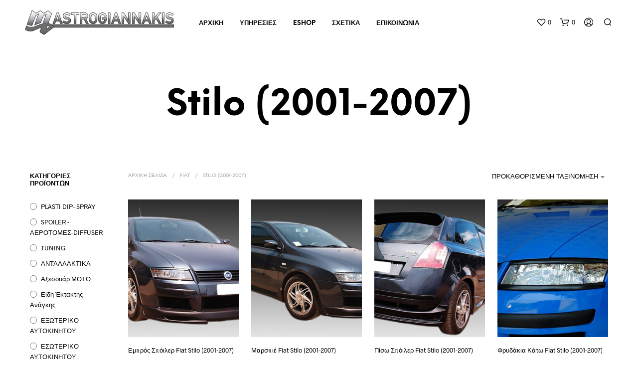

--- FILE ---
content_type: text/plain
request_url: https://www.google-analytics.com/j/collect?v=1&_v=j102&a=1146518049&t=pageview&_s=1&dl=https%3A%2F%2Fmastrogiannakis.gr%2F%25CE%25BC%25CE%25AC%25CF%2581%25CE%25BA%25CE%25B5%25CF%2582%2Ffiat%2Fstilo-2001-2007%2F&ul=en-us%40posix&dt=Stilo%20(2001-2007)%20%CE%91%CF%81%CF%87%CE%B5%CE%AF%CE%B1%20-%20MASTROGIANNAKIS&sr=1280x720&vp=1280x720&_u=YEBAAUABAAAAACAAI~&jid=675710005&gjid=792782470&cid=753767429.1768851670&tid=UA-43294350-4&_gid=2016616657.1768851670&_r=1&_slc=1&z=1632823729
body_size: -451
content:
2,cG-QHWBZEBCQE